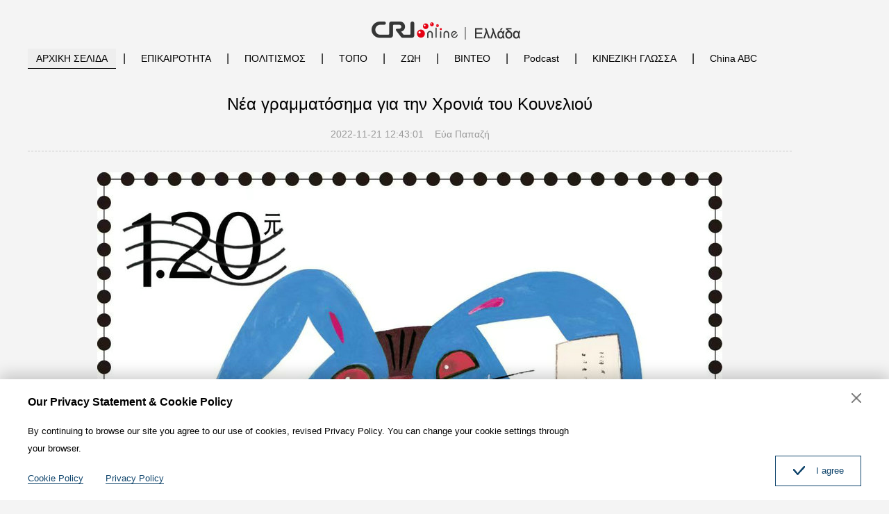

--- FILE ---
content_type: text/html
request_url: https://greek.cri.cn/2022/11/21/ARTIwhm6BSKfsYzoZiFOqgYv221121.shtml
body_size: 9624
content:
 <!DOCTYPE html PUBLIC "-//W3C//DTD XHTML 1.0 Transitional//EN" "http://www.w3.org/TR/xhtml1/DTD/xhtml1-transitional.dtd">
<html xmlns="http://www.w3.org/1999/xhtml">
<head>
<meta http-equiv="Content-Type" content="text/html; charset=utf-8" />
<meta name="viewport" content="width=device-width,initial-scale=1.0, minimum-scale=1.0,maximum-scale=1.0,user-scalable=no">
<meta name="filetype" content="1">
<meta name="publishedtype" content="1">
<meta name="pagetype" content="1">
<meta name="format-detection" content="telephone=no">
<meta name="renderer" content="webkit|ie-comp|ie-stand">
<meta http-equiv="X-UA-Compatible" content="IE=edge,chrome=1">
<meta http-equiv="Pragma" content="no-cache">
<meta http-equiv="Cache-Control" content="no-cache">
<meta name="author" content="曹秀媛">
<meta name="source" content="Εύα Παπαζή">
<title>Νέα γραμματόσημα για την Χρονιά του Κουνελιού</title>
<meta name="catalogs" content="PAGECHR8ttXCR0Hc5s1p86x1220401">
<meta name="contentid" content="ARTIwhm6BSKfsYzoZiFOqgYv221121">
<meta name="spm-id" content="C01027923900">
<meta name="keywords" content="">
<meta name=description content="Καρτ ποστάλ, γραμματόσημα, ράβδοι χρυσού, ασημένια νομίσματα, φάκελοι με αναμνηστικά και άλλα συλλεκτικά αντικείμενα με σχέδια ειδικά για την Χρονιά του Κουνελιού κυκλοφόρησαν από κοινού η China Post και η China Philatelic στο Πεκίνο.">
<meta name="twitter:card" content="summary_large_image">
<meta property="og:title" content="Νέα γραμματόσημα για την Χρονιά του Κουνελιού">
<meta property="og:image" content="https://p4crires.cri.cn/photoworkspace/cri/2022/11/21/2022112112424686131.jpg">
<meta property="og:description" content="Καρτ ποστάλ, γραμματόσημα, ράβδοι χρυσού, ασημένια νομίσματα, φάκελοι με αναμνηστικά και άλλα συλλεκτικά αντικείμενα με σχέδια ειδικά για την Χρονιά του Κουνελιού κυκλοφόρησαν από κοινού η China Post και η China Philatelic στο Πεκίνο.">
<meta name="twitter:title" content="Νέα γραμματόσημα για την Χρονιά του Κουνελιού">
<meta name="twitter:description" content="Καρτ ποστάλ, γραμματόσημα, ράβδοι χρυσού, ασημένια νομίσματα, φάκελοι με αναμνηστικά και άλλα συλλεκτικά αντικείμενα με σχέδια ειδικά για την Χρονιά του Κουνελιού κυκλοφόρησαν από κοινού η China Post και η China Philatelic στο Πεκίνο.">
<meta name="twitter:image" content="https://p4crires.cri.cn/photoworkspace/cri/2022/11/21/2022112112424686131.jpg">
<link rel="stylesheet" href="//rcrires.cri.cn/photoAlbum/cri/templet/common/DEPA1656473919746144/public.css">
<link rel="stylesheet" href="//rcrires.cri.cn/photoAlbum/cri/templet/common/DEPA1656473919746144/style.css">
<script type="text/javascript" src="//rcrires.cri.cn/library/script/jquery-1.7.2.min.js"></script>
<script src="//rcrires.cri.cn/photoAlbum/cri/templet/common/DEPA1656294236474447/swiper2.7.6.min.js"></script>
<script>
	  if (window.innerWidth<=1024){
		  autoRem();
	  }
	  
	  function autoRem(){
		  var view_width = document.getElementsByTagName('html')[0].getBoundingClientRect().width;
	  
		  var _html = document.getElementsByTagName('html')[0];
		  view_width>1242?_html.style.fontSize = 1242 / 16 + 'px':_html.style.fontSize = view_width / 16 + 'px';
	  }
	  window.onresize = function(){
		  if (window.innerWidth<=1024){
			  autoRem();
		  }
	  }
	</script>
<script language="JavaScript">
		var url_domainname = location.href;
		var num_1 = url_domainname.split("//")[1];
		var domainame_ = num_1.split("/")[0];
		var type_ = num_1.split(".")[0];
		var commentTitle = "Νέα γραμματόσημα για την Χρονιά του Κουνελιού"; //评论标题
		var itemid1 = "ARTIwhm6BSKfsYzoZiFOqgYv221121"; //正文页id，赋值给留言评论模块的参数之一
		var commentUrl = "https://greek.cri.cn/2022/11/21/ARTIwhm6BSKfsYzoZiFOqgYv221121.shtml";
		var column_id = "TOPC1648802656287555";
		var sub_column_id = "PAGECHR8ttXCR0Hc5s1p86x1220401";
		var domainname = domainame_;
		var sobey_video_flag = '';
		var type = type_;
		var pindao_1 = "CHAL1648801027923900";
		var dateNum = (new Date()).toLocaleDateString() + " " + (new Date()).toLocaleTimeString();
		var times_str = dateNum.replace(/年/g, '-').replace(/月/g, '-').replace(/日/g, '-').replace(/:/g, '-');
		var new_str = times_str.replace(/ /g, '-');
		var arr = new_str.split("-");
		var datum = new Date(Date.UTC(arr[0], arr[1] - 1, arr[2] - 2, arr[3] - 8, arr[4], arr[5]));
		var timeint = datum.getTime() / 1000;
		var html;
		var sorts_dianji = sub_column_id + ',' + column_id + ',' + itemid1.substring(0, 4); /*点击量sorts值*/
		var searchkeywords = "";
		var commentbreif = "Καρτ ποστάλ, γραμματόσημα, ράβδοι χρυσού, ασημένια νομίσματα, φάκελοι με αναμνηστικά και άλλα συλλεκτικά αντικείμενα με σχέδια ειδικά για την Χρονιά του Κουνελιού κυκλοφόρησαν από κοινού η China Post και η China Philatelic στο Πεκίνο.";
		var commentimg3 = "";
		var commentimg2 = "";
		var commentimg1 = "https://p4crires.cri.cn/photoworkspace/cri/2022/11/21/2022112112424686131.jpg";
		var commentimg0 = "";
		var commentimg = commentimg3;
		if (commentimg3 == "") {
			commentimg = commentimg2;
		}
		if (commentimg2 == "") {
			commentimg = commentimg1;
		}
		if (commentimg1 == "") {
			commentimg = commentimg0;
		}
		if (commentimg.split("//")[0] == '' || commentimg.split("//")[0] == 'http:') {
			commentimg = "https://" + commentimg.split("//")[1];
		}
	</script>
<script type="text/javascript">
		var publishDate ="";
	</script>
</head>
<body>
<script>
		with(document)with(body)with(insertBefore(createElement("script"),firstChild))setAttribute("exparams","v_id=&aplus&",id="tb-beacon-aplus",src=(location>"https"?"//js":"//js")+".data.cctv.com/__aplus_plugin_cctv.js,aplus_plugin_aplus_u.js")
	</script>
<div class="hearder_box">
<div class="column_wrapper">
<div class="hearder_logo">
<img src="//p5crires.cri.cn/photoAlbum/cri/templet/common/DEPA1656294236474447/greek_logo.png" alt="">
<a href="" class="gocri"></a>
<a href="" class="goindex"></a>
</div>
</div>
<div class="column_wrapper">
<div class="hearder_naver">
<ul>
<li class="current"><a href="/" data-flag="nav-home">ΑΡΧΙΚΗ ΣΕΛΙΔΑ</a><em>|</em></li>
<li><a href="/event/index.shtml" data-flag="event">ΕΠΙΚΑΙΡΟΤΗΤΑ</a><em>|</em></li>
<li><a href="/culture/index.shtml" data-flag="culture">ΠΟΛΙΤΙΣΜΟΣ</a><em>|</em></li>
<li><a href="/tour/index.shtml" data-flag="tour">ΤΟΠΟ</a><em>|</em></li>
<li><a href="/life/index.shtml" data-flag="life">ΖΩΗ</a><em>|</em></li>
<li><a href="/video/index.shtml" data-flag="video">ΒΙΝΤΕΟ</a><em>|</em></li>
<li><a href="https://greek.cri.cn/html5/blog.htm">Podcast</a><em>|</em></li>
<li><a href="/chinese/index.shtml" data-flag="chinese">ΚΙΝΕΖΙΚΗ ΓΛΩΣΣΑ</a><em>|</em></li>
<li><a href="https://greek.cri.cn/baike.htm#.XypmurBabng">China ABC</a></li>
</ul>
<div class="clear"></div>
</div>
</div>
</div>
<div class="vspace"></div>
<script type="text/javascript">
    window.onload = function() {
        var nUrl= location.href;
        if (nUrl.indexOf("event") > -1){
            $(".hearder_naver").find("li").eq(1).addClass("current");
        }else if (nUrl.indexOf("culture") > -1){
            $(".hearder_naver").find("li").eq(2).addClass("current");
        }else if (nUrl.indexOf("tour") > -1){
            $(".hearder_naver").find("li").eq(3).addClass("current");
        }else if (nUrl.indexOf("life") > -1){
            $(".hearder_naver").find("li").eq(4).addClass("current");
        }else if (nUrl.indexOf("video") > -1){
            $(".hearder_naver").find("li").eq(5).addClass("current");
        }else if (nUrl.indexOf("html5") > -1){
            $(".hearder_naver").find("li").eq(6).addClass("current");
        }else if (nUrl.indexOf("chinese") > -1){
            $(".hearder_naver").find("li").eq(7).addClass("current");
        }else if (nUrl.indexOf("baike") > -1){
            $(".hearder_naver").find("li").eq(8).addClass("current");
        }else if(nUrl.indexOf("//greek.cri.cn/index.shtml") > -1) {
            $(".hearder_naver").find("li").eq(0).addClass("current");
        }else if(nUrl=="https://greek.cri.cn/" || nUrl=="https://greek.cri.cn") {
            $(".hearder_naver").find("li").eq(0).addClass("current");
        }
    }
</script>
<div class="column_wrapper">
<div class="column_wrapper_1100_680">
<div class="col_w1100">
<div class="article">
<div class="article_header">
<h2 class="ah_title">Νέα γραμματόσημα για την Χρονιά του Κουνελιού</h2>
<div class="ah_publishtime">
2022-11-21 12:43:01<span class="asource">    Εύα Παπαζή</span>
</div>
</div>
<div class="article_content" id="abody">
<p style="text-align: center;" class="photo_img_20190808"><img src="https://p2crires.cri.cn/photoworkspace/cri/contentimg/2022/11/21/2022112112395156644.png" alt=""/></p><p style="text-align: center;">&Gamma;&rho;&alpha;&mu;&mu;&alpha;&tau;ό&sigma;&eta;&mu;&alpha; &gamma;&iota;&alpha; &tau;&eta;&nu; &Chi;&rho;&omicron;&nu;&iota;ά &tau;&omicron;&upsilon; &Kappa;&omicron;&upsilon;&nu;&epsilon;&lambda;&iota;&omicron;ύ &sigma;&chi;&epsilon;&delta;&iota;&alpha;&sigma;&mu;έ&nu;&alpha; &alpha;πό &tau;&omicron;&nu; &Chi;&omicron;&upsilon;ά&nu;&gamma;&kappa; &Gamma;&iota;&omicron;&nu;&gamma;&kappa;&gamma;&iota;&omicron;ύ. [&Eta; &phi;&omega;&tau;&omicron;&gamma;&rho;&alpha;&phi;ί&alpha; π&alpha;&rho;έ&chi;&epsilon;&tau;&alpha;&iota; &sigma;&tau;&eta;&nu; China Daily]<br/></p><p>&Kappa;&alpha;&rho;&tau; π&omicron;&sigma;&tau;ά&lambda;, &gamma;&rho;&alpha;&mu;&mu;&alpha;&tau;ό&sigma;&eta;&mu;&alpha;, &rho;ά&beta;&delta;&omicron;&iota; &chi;&rho;&upsilon;&sigma;&omicron;ύ, &alpha;&sigma;&eta;&mu;έ&nu;&iota;&alpha; &nu;&omicron;&mu;ί&sigma;&mu;&alpha;&tau;&alpha;, &phi;ά&kappa;&epsilon;&lambda;&omicron;&iota; &mu;&epsilon; &alpha;&nu;&alpha;&mu;&nu;&eta;&sigma;&tau;&iota;&kappa;ά &kappa;&alpha;&iota; ά&lambda;&lambda;&alpha; &sigma;&upsilon;&lambda;&lambda;&epsilon;&kappa;&tau;&iota;&kappa;ά &alpha;&nu;&tau;&iota;&kappa;&epsilon;ί&mu;&epsilon;&nu;&alpha; &mu;&epsilon; &sigma;&chi;έ&delta;&iota;&alpha; &epsilon;&iota;&delta;&iota;&kappa;ά &gamma;&iota;&alpha; &tau;&eta;&nu; &Chi;&rho;&omicron;&nu;&iota;ά &tau;&omicron;&upsilon; &Kappa;&omicron;&upsilon;&nu;&epsilon;&lambda;&iota;&omicron;ύ &kappa;&upsilon;&kappa;&lambda;&omicron;&phi;ό&rho;&eta;&sigma;&alpha;&nu; &alpha;πό &kappa;&omicron;&iota;&nu;&omicron;ύ &eta; China Post &kappa;&alpha;&iota; &eta; China Philatelic &sigma;&tau;&omicron; &Pi;&epsilon;&kappa;ί&nu;&omicron;.</p><p>&Sigma;ύ&mu;&phi;&omega;&nu;&alpha; &mu;&epsilon; &tau;&omicron; &zeta;&omega;&delta;&iota;&alpha;&kappa;ό &kappa;ύ&kappa;&lambda;&omicron; &tau;&omicron;&upsilon; &kappa;&iota;&nu;&epsilon;&zeta;&iota;&kappa;&omicron;ύ &sigma;&epsilon;&lambda;&eta;&nu;&iota;&alpha;&kappa;&omicron;ύ &eta;&mu;&epsilon;&rho;&omicron;&lambda;&omicron;&gamma;ί&omicron;&upsilon;, &tau;&omicron; Έ&tau;&omicron;&sigmaf; &tau;&omicron;&upsilon; &Kappa;&omicron;&upsilon;&nu;&epsilon;&lambda;&iota;&omicron;ύ &theta;&alpha; &xi;&epsilon;&kappa;&iota;&nu;ή&sigma;&epsilon;&iota; &sigma;&tau;&iota;&sigmaf; 22 &Iota;&alpha;&nu;&omicron;&upsilon;&alpha;&rho;ί&omicron;&upsilon;, &tau;&eta;&nu; π&rho;ώ&tau;&eta; &eta;&mu;έ&rho;&alpha; &tau;&omicron;&upsilon; &kappa;&iota;&nu;&epsilon;&zeta;&iota;&kappa;&omicron;ύ &nu;έ&omicron;&upsilon; έ&tau;&omicron;&upsilon;&sigmaf;. &Kappa;ά&theta;&epsilon; &chi;&rho;ό&nu;&omicron; &eta; China Post &kappa;&alpha;&iota; &eta; China Philatelic π&rho;&omicron;&sigma;&phi;έ&rho;&omicron;&upsilon;&nu; &mu;&iota;&alpha; &sigma;&epsilon;&iota;&rho;ά &alpha;πό &delta;&eta;&mu;&iota;&omicron;&upsilon;&rho;&gamma;&iota;&kappa;ά π&rho;&omicron;ϊό&nu;&tau;&alpha;, &mu;&epsilon; &mu;&omicron;&tau;ί&beta;&omicron; &alpha;πό &tau;&alpha; 12 &zeta;ώ&alpha; &tau;&omicron;&upsilon; &zeta;&omega;&delta;&iota;&alpha;&kappa;&omicron;ύ &kappa;ύ&kappa;&lambda;&omicron;&upsilon; &sigma;&epsilon; &epsilon;&nu;&alpha;&lambda;&lambda;&alpha;&gamma;ή, &gamma;&iota;&alpha; &nu;&alpha; &sigma;&eta;&mu;&alpha;&tau;&omicron;&delta;&omicron;&tau;ή&sigma;&omicron;&upsilon;&nu; &tau;&eta;&nu; π&epsilon;&rho;ί&sigma;&tau;&alpha;&sigma;&eta;.</p><p style="text-align: center;" class="photo_img_20190808"><img src="https://p3crires.cri.cn/photoworkspace/cri/contentimg/2022/11/21/2022112112395280132.png" alt=""/></p><p style="text-align: center;">&Gamma;&rho;&alpha;&mu;&mu;&alpha;&tau;ό&sigma;&eta;&mu;&alpha; &gamma;&iota;&alpha; &tau;&eta;&nu; &Chi;&rho;&omicron;&nu;&iota;ά &tau;&omicron;&upsilon; &Kappa;&omicron;&upsilon;&nu;&epsilon;&lambda;&iota;&omicron;ύ &sigma;&chi;&epsilon;&delta;&iota;&alpha;&sigma;&mu;έ&nu;&alpha; &alpha;πό &tau;&omicron;&nu; &Chi;&omicron;&upsilon;ά&nu;&gamma;&kappa; &Gamma;&iota;&omicron;&nu;&gamma;&kappa;&gamma;&iota;&omicron;ύ. [&Eta; &phi;&omega;&tau;&omicron;&gamma;&rho;&alpha;&phi;ί&alpha; π&alpha;&rho;έ&chi;&epsilon;&tau;&alpha;&iota; &sigma;&tau;&eta;&nu; China Daily]</p><p>&Tau;&alpha; &kappa;&upsilon;&rho;&iota;ό&tau;&epsilon;&rho;&alpha; &sigma;&eta;&mu;&epsilon;ί&alpha; &alpha;πό &tau;&iota;&sigmaf; &phi;&epsilon;&tau;&iota;&nu;έ&sigmaf; π&rho;&omicron;&sigma;&phi;&omicron;&rho;έ&sigmaf; π&epsilon;&rho;&iota;&lambda;&alpha;&mu;&beta;ά&nu;&omicron;&upsilon;&nu; έ&nu;&alpha; ά&lambda;&mu;π&omicron;&upsilon;&mu; &gamma;&rho;&alpha;&mu;&mu;&alpha;&tau;&omicron;&sigma;ή&mu;&omega;&nu; π&omicron;&upsilon; &delta;&eta;&mu;&iota;&omicron;&upsilon;&rho;&gamma;ή&theta;&eta;&kappa;&epsilon; &sigma;&epsilon; &sigma;&upsilon;&nu;&epsilon;&rho;&gamma;&alpha;&sigma;ί&alpha; &mu;&epsilon; &tau;&omicron; Palace Museum &sigma;&tau;&omicron; &Pi;&epsilon;&kappa;ί&nu;&omicron;. &Pi;&epsilon;&rho;&iota;&lambda;&alpha;&mu;&beta;ά&nu;&epsilon;&iota; &gamma;&rho;&alpha;&mu;&mu;&alpha;&tau;ό&sigma;&eta;&mu;&alpha; π&omicron;&upsilon; &delta;&epsilon;ί&chi;&nu;&omicron;&upsilon;&nu; &alpha;&nu;&tau;&iota;&kappa;&epsilon;ί&mu;&epsilon;&nu;&alpha; &mu;&epsilon; &theta;έ&mu;&alpha; &tau;&omicron; &kappa;&omicron;&upsilon;&nu;έ&lambda;&iota; &sigma;&tau;&eta; &sigma;&upsilon;&lambda;&lambda;&omicron;&gamma;ή &tau;&eta;&sigmaf; π&rho;ώ&eta;&nu; Απ&alpha;&gamma;&omicron;&rho;&epsilon;&upsilon;&mu;έ&nu;&eta;&sigmaf; &Pi;ό&lambda;&eta;&sigmaf;. Έ&nu;&alpha; ά&lambda;&lambda;&omicron; ά&lambda;&mu;π&omicron;&upsilon;&mu; π&epsilon;&rho;&iota;&lambda;&alpha;&mu;&beta;ά&nu;&epsilon;&iota; &epsilon;π&iota;&lambda;&epsilon;&gamma;&mu;έ&nu;&alpha; &gamma;&rho;&alpha;&mu;&mu;&alpha;&tau;ό&sigma;&eta;&mu;&alpha; π&omicron;&upsilon; &epsilon;&kappa;&delta;ό&theta;&eta;&kappa;&alpha;&nu; &alpha;πό &tau;&eta;&nu; China Post &alpha;πό &tau;&omicron; 1983 &gamma;&iota;&alpha; &nu;&alpha; &delta;&epsilon;ί&xi;&epsilon;&iota; &tau;&eta;&nu; &epsilon;&xi;έ&lambda;&iota;&xi;&eta; &tau;&omega;&nu; &tau;&alpha;&chi;&upsilon;&delta;&rho;&omicron;&mu;&iota;&kappa;ώ&nu; &tau;&epsilon;&lambda;ώ&nu; &kappa;&alpha;&iota; &tau;&omicron;&upsilon; &sigma;&chi;&epsilon;&delta;ί&omicron;&upsilon; &gamma;&rho;&alpha;&mu;&mu;&alpha;&tau;&omicron;&sigma;ή&mu;&omega;&nu; &gamma;&iota;&alpha; &tau;έ&sigma;&sigma;&epsilon;&rho;&iota;&sigmaf; &delta;&epsilon;&kappa;&alpha;&epsilon;&tau;ί&epsilon;&sigmaf;.</p><p>&Eta; &epsilon;&tau;&alpha;&iota;&rho;&epsilon;ί&alpha; &theta;&alpha; &epsilon;&kappa;&delta;ώ&sigma;&epsilon;&iota; &tau;&alpha; &epsilon;&tau;ή&sigma;&iota;&alpha; &gamma;&rho;&alpha;&mu;&mu;&alpha;&tau;ό&sigma;&eta;&mu;&alpha; &tau;&omicron;&upsilon; &zeta;&omega;&delta;&iota;&alpha;&kappa;&omicron;ύ &kappa;ύ&kappa;&lambda;&omicron;&upsilon; &sigma;&tau;&iota;&sigmaf; 5 &Iota;&alpha;&nu;&omicron;&upsilon;&alpha;&rho;ί&omicron;&upsilon;. &Kappa;ά&theta;&epsilon; &chi;&rho;ό&nu;&omicron; έ&nu;&alpha;&sigmaf; &kappa;&alpha;&lambda;&lambda;&iota;&tau;έ&chi;&nu;&eta;&sigmaf; &kappa;&alpha;&lambda;&epsilon;ί&tau;&alpha;&iota; &nu;&alpha; &sigma;&chi;&epsilon;&delta;&iota;ά&sigma;&epsilon;&iota; &delta;ύ&omicron; &zeta;&omega;&delta;&iota;&alpha;&kappa;ά &gamma;&rho;&alpha;&mu;&mu;&alpha;&tau;ό&sigma;&eta;&mu;&alpha; &kappa;&alpha;&iota; &omicron; &sigma;&chi;&epsilon;&delta;&iota;&alpha;&sigma;&tau;ή&sigmaf; &gamma;&iota;&alpha; &tau;&omicron; Έ&tau;&omicron;&sigmaf; &tau;&omicron;&upsilon; &Kappa;&omicron;&upsilon;&nu;&epsilon;&lambda;&iota;&omicron;ύ &epsilon;ί&nu;&alpha;&iota; &omicron; &Chi;&omicron;&upsilon;ά&nu;&gamma;&kappa; &Gamma;&iota;&omicron;&nu;&gamma;&kappa;&gamma;&iota;&omicron;ύ, &eta;&lambda;&iota;&kappa;ί&alpha;&sigmaf; 98 &epsilon;&tau;ώ&nu;, &sigma;&tau;&omicron;&nu; &omicron;π&omicron;ί&omicron; έ&chi;&epsilon;&iota; &alpha;&nu;&alpha;&tau;&epsilon;&theta;&epsilon;ί &alpha;&upsilon;&tau;ό &tau;&omicron; έ&rho;&gamma;&omicron; π&omicron;&lambda;&lambda;έ&sigmaf; ά&lambda;&lambda;&epsilon;&sigmaf; &phi;&omicron;&rho;έ&sigmaf; . Έ&nu;&alpha; &gamma;&rho;&alpha;&mu;&mu;&alpha;&tau;ό&sigma;&eta;&mu;&omicron; &delta;&epsilon;ί&chi;&nu;&epsilon;&iota; έ&nu;&alpha; &mu;π&lambda;&epsilon; &kappa;&omicron;&upsilon;&nu;έ&lambda;&iota; π&omicron;&upsilon; &kappa;&rho;&alpha;&tau;ά έ&nu;&alpha; &mu;&omicron;&lambda;ύ&beta;&iota;, έ&nu;&alpha;&nu; &phi;ά&kappa;&epsilon;&lambda;&omicron; &kappa;&alpha;&iota; έ&nu;&alpha; &kappa;&epsilon;ί&mu;&epsilon;&nu;&omicron; &sigma;&omicron;&phi;ί&alpha;&sigmaf;. &Mu;&iota;&alpha; ά&lambda;&lambda;&eta; &sigma;&phi;&rho;&alpha;&gamma;ί&delta;&alpha; &delta;&epsilon;ί&chi;&nu;&epsilon;&iota; &tau;&rho;ί&alpha; &kappa;&omicron;&upsilon;&nu;έ&lambda;&iota;&alpha; &sigma;&epsilon; &lambda;&epsilon;&upsilon;&kappa;ό, &kappa;ί&tau;&rho;&iota;&nu;&omicron; &kappa;&alpha;&iota; &gamma;&alpha;&lambda;ά&zeta;&iota;&omicron; &chi;&rho;ώ&mu;&alpha; &nu;&alpha; &tau;&rho;έ&chi;&omicron;&upsilon;&nu; &sigma;&epsilon; έ&nu;&alpha;&nu; &kappa;ύ&kappa;&lambda;&omicron; &mu;&epsilon; &kappa;ό&kappa;&kappa;&iota;&nu;&omicron; &phi;ό&nu;&tau;&omicron; π&omicron;&upsilon; &delta;&epsilon;ί&chi;&nu;&epsilon;&iota; &sigma;&kappa;ί&tau;&sigma;&alpha; &mu;&epsilon; &sigma;ύ&nu;&nu;&epsilon;&phi;&alpha;. &Sigma;&tau;&omicron; &kappa;έ&nu;&tau;&rho;&omicron; &beta;&rho;ί&sigma;&kappa;&epsilon;&tau;&alpha;&iota; &tau;&omicron; &Kappa;&omicron;&upsilon;&nu;έ&lambda;&iota; &tau;&omicron;&upsilon; &Nu;&epsilon;&phi;&rho;ί&tau;&eta;, &omicron; &sigma;ύ&nu;&tau;&rho;&omicron;&phi;&omicron;&sigmaf; &tau;&eta;&sigmaf; &Tau;&sigma;&alpha;&nu;&gamma;&kappa;&rsquo;&epsilon;, &tau;&eta;&sigmaf; &theta;&epsilon;ά&sigmaf; &tau;&omicron;&upsilon; &phi;&epsilon;&gamma;&gamma;&alpha;&rho;&iota;&omicron;ύ &sigma;&tau;&eta;&nu; &kappa;&iota;&nu;&epsilon;&zeta;&iota;&kappa;ή &mu;&upsilon;&theta;&omicron;&lambda;&omicron;&gamma;ί&alpha;, π&omicron;&upsilon; &phi;&tau;&iota;ά&chi;&nu;&epsilon;&iota; &tau;&omicron; &epsilon;&lambda;&iota;&xi;ί&rho;&iota;&omicron; &tau;&eta;&sigmaf; &zeta;&omega;ή&sigmaf; &kappa;ά&tau;&omega; &alpha;πό &mu;&iota;&alpha; &mu;&alpha;&gamma;&iota;&kappa;ή &delta;ά&phi;&nu;&eta;.</p><p style="text-align: center;" class="photo_img_20190808"><img src="https://p2crires.cri.cn/photoworkspace/cri/contentimg/2022/11/21/2022112112395221344.png" alt=""/></p><p style="text-align: center;">&Eta; China Post &kappa;&alpha;&iota; &eta; China Philatelic &kappa;&upsilon;&kappa;&lambda;&omicron;&phi;ό&rho;&eta;&sigma;&alpha;&nu; &epsilon;&mu;π&omicron;&rho;&epsilon;ύ&mu;&alpha;&tau;&alpha; &gamma;&iota;&alpha; &nu;&alpha; &gamma;&iota;&omicron;&rho;&tau;ά&sigma;&omicron;&upsilon;&nu; &tau;&omicron; Έ&tau;&omicron;&sigmaf; &tau;&omicron;&upsilon; &Kappa;&omicron;&upsilon;&nu;&epsilon;&lambda;&iota;&omicron;ύ. [&Phi;&omega;&tau;&omicron;&gamma;&rho;&alpha;&phi;ί&alpha; &alpha;πό Jiang Dong/China Daily]</p><p style="text-align: center;" class="photo_img_20190808"><img src="https://p3crires.cri.cn/photoworkspace/cri/contentimg/2022/11/21/2022112112395249038.png" alt=""/></p><p style="text-align: center;">&Eta; China Post &kappa;&alpha;&iota; &eta; China Philatelic &kappa;&upsilon;&kappa;&lambda;&omicron;&phi;ό&rho;&eta;&sigma;&alpha;&nu; &epsilon;&mu;π&omicron;&rho;&epsilon;ύ&mu;&alpha;&tau;&alpha; &gamma;&iota;&alpha; &nu;&alpha; &gamma;&iota;&omicron;&rho;&tau;ά&sigma;&omicron;&upsilon;&nu; &tau;&omicron; Έ&tau;&omicron;&sigmaf; &tau;&omicron;&upsilon; &Kappa;&omicron;&upsilon;&nu;&epsilon;&lambda;&iota;&omicron;ύ. [&Phi;&omega;&tau;&omicron;&gamma;&rho;&alpha;&phi;ί&alpha; &alpha;πό Jiang Dong/China Daily]</p><p style="text-align: center;" class="photo_img_20190808"><img src="https://p3crires.cri.cn/photoworkspace/cri/contentimg/2022/11/21/2022112112395274263.png" alt=""/></p><p style="text-align: center;">&Eta; China Post &kappa;&alpha;&iota; &eta; China Philatelic &kappa;&upsilon;&kappa;&lambda;&omicron;&phi;ό&rho;&eta;&sigma;&alpha;&nu; &epsilon;&mu;π&omicron;&rho;&epsilon;ύ&mu;&alpha;&tau;&alpha; &gamma;&iota;&alpha; &nu;&alpha; &gamma;&iota;&omicron;&rho;&tau;ά&sigma;&omicron;&upsilon;&nu; &tau;&omicron; Έ&tau;&omicron;&sigmaf; &tau;&omicron;&upsilon; &Kappa;&omicron;&upsilon;&nu;&epsilon;&lambda;&iota;&omicron;ύ. [&Phi;&omega;&tau;&omicron;&gamma;&rho;&alpha;&phi;ί&alpha; Jiang Dong/China Dai</p><p style="text-align: center;" class="photo_img_20190808"><img src="https://p1crires.cri.cn/photoworkspace/cri/contentimg/2022/11/21/2022112112395294688.png" alt=""/></p><p style="text-align: center;">&Omicron; &Sigma;&iota; &Gamma;&iota;&omicron;&upsilon;ά&nu;, έ&nu;&alpha;&sigmaf; &alpha;πό &tau;&omicron;&upsilon;&sigmaf; &sigma;&chi;&epsilon;&delta;&iota;&alpha;&sigma;&tau;έ&sigmaf;, &mu;&iota;&lambda;ά &gamma;&iota;&alpha; &tau;&eta; &delta;&omicron;&upsilon;&lambda;&epsilon;&iota;ά &tau;&omicron;&upsilon;. [&Phi;&omega;&tau;&omicron;&gamma;&rho;&alpha;&phi;ί&alpha; &alpha;πό Jiang Dong/China Daily]<br/></p>
</div>
</div>
</div>
</div>
<div class="col_w680">
<div class="article_more">
<div class="md_greek">
<div class="md_hdc"><b></b></div>
<div class="md_hd">
<span class="mh_title"><a href="">Leaderboard</a></span>
<span class="mh_option" style="display: none;"><a href="">Περισσότερα>></a></span>
<div class="clear"></div>
</div>
<div class="md_bd">
<div class="greek_con04">
</div>
</div>
<div class="md_ftc"><b></b></div>
</div>
<div class="md_greek">
<div class="md_hdc"><b></b></div>
<div class="md_hd" style="border: 0;">
<span class="mh_title"><a href="">Κοινοποιήστε</a></span>
<span class="mh_option" style="display: none;"><a href="">Περισσότερα>></a></span>
<div class="clear"></div>
</div>
<div class="md_bd">
<div class="greek_con05">
<a class="icon-share-big-email" href=""><img src="//p4crires.cri.cn/photoAlbum/cri/templet/common/DEPA1656473919746144/icon-share-big-email.png"></a>
<a class="icon-share-big-facebook" href=""><img src="//p4crires.cri.cn/photoAlbum/cri/templet/common/DEPA1656473919746144/icon-share-big-facebook.png"></a>
<a class="mobileNotShow" href=""><img src="//p4crires.cri.cn/photoAlbum/cri/templet/common/DEPA1656473919746144/icon-share-big-messenger.png"></a>
<a class="icon-share-big-twitter" href=""><img src="//p4crires.cri.cn/photoAlbum/cri/templet/common/DEPA1656473919746144/icon-share-big-twitter.png"></a>
<a class="icon-share-big-pinterest" href=""><img src="//p4crires.cri.cn/photoAlbum/cri/templet/common/DEPA1656473919746144/icon-share-big-pinterest.png"></a>
<a class="icon-share-big-email" href=""><img src="//p4crires.cri.cn/photoAlbum/cri/templet/common/DEPA1656473919746144/icon-share-big-linkedIn.png"></a>
</div>
</div>
<script type="text/javascript">
			$.ajax({
                type: "get",
                url: "https://rcrires.cri.cn/common/rank/greek.jsonp",
                jsonpCallback: 'greek',
                dataType: 'jsonp',
                success: function (res) {
                    var hot_List = res.list
                    var hot_List_con = ''
                    for (var i = 0; i < 5; i++) {
                        if (i % 2 === 0) {
                            var con_html = '<a href="' + hot_List[i].url + '" target="_blank"><em>' + (i + 1) + '</em><span>' + hot_List[i].title + '</span></a>';
                        } else {
                            var con_html = '<a href="' + hot_List[i].url + '" target="_blank" class="even"><em>' + (i + 1) + '</em><span>' + hot_List[i].title + '</span></a>';
                        }
                        hot_List_con += con_html;
                    }
                    $('.greek_con04').html(hot_List_con);
                }
            });
            var sUrl = document.location.href;
            var sTitle = commentTitle;
            $('.icon-share-big-email').click(function(){
                 var u ="mailto:?subject="+encodeURIComponent(sTitle)+"&body="+encodeURIComponent(sUrl);
                 $(this).attr('href',u)
            })
            //icon-share-big-facebook
            $('.icon-share-big-facebook').click(function(){
                 var u ="https://www.facebook.com/sharer/sharer.php?u="+encodeURIComponent(sUrl);
                 $(this).attr('href',u)
            })
            //mobileNotShow
            $('.mobileNotShow').click(function(){
                 var u ="http://www.facebook.com/dialog/send?app_id=406571936369823&redirect_uri="+encodeURIComponent(sUrl)+"&link="+encodeURIComponent(sUrl)+"%3FSThisFB";
        
                 $(this).attr('href',u)
            })
            //icon-share-big-twitter
            $('.icon-share-big-twitter').click(function(){
                 var u ="https://twitter.com/intent/tweet?text="+encodeURIComponent(sTitle)+"&url="+encodeURIComponent(sUrl)+"";
                 $(this).attr('href',u)
            })
            //icon-share-big-pinterest
            $('.icon-share-big-pinterest').click(function(){
                 var u = "https://uk.pinterest.com/pin/create/bookmarklet/?url="+encodeURIComponent(sUrl)+"&description="+encodeURIComponent(sTitle)+"media=";
                 //window.open(u)
                 $(this).attr('href',u)
            })
            //
            $('.icon-share-big-email').click(function(){
                 var u ="https://www.linkedin.com/shareArticle?mini=true&url="+encodeURIComponent(sUrl)+"&title="+encodeURIComponent(sTitle)+"summary=&source=China Plus"
                 //window.open(u)
                 $(this).attr('href',u)
            })
			
        </script>
<div class="md_ftc"><b></b></div>
</div>
</div>
</div>
<div class="clear"></div>
</div>
<div class="column_wrapper">
<div class="md_greek">
<div class="md_hdc"><b></b></div>
<div class="md_hd">
<span class="mh_title"><a href="javascript:;">Επικοινωνία</a></span>
<span class="mh_option" style="display: none;"><a href="javascript:;">Περισσότερα>></a></span>
<div class="clear"></div>
</div>
<div class="md_bd">
<div class="greek_con02">
<div class="bottom_item">
<div class="bi_img">
<img src="//p5crires.cri.cn/photoAlbum/cri/templet/common/DEPA1656294236474447/greek_tel-icon.png" alt="">
</div>
<div class="bi_text">+86-10-68892062</div>
</div>
<div class="bottom_item">
<div class="bi_img">
<img src="//p5crires.cri.cn/photoAlbum/cri/templet/common/DEPA1656294236474447/greek_mail-icon.png" alt="">
</div>
<div class="bi_text">greek@cri.cn</div>
</div>
<div class="bottom_item">
<div class="bi_img">
<img src="//p5crires.cri.cn/photoAlbum/cri/templet/common/DEPA1656294236474447/greek_add-icon.png" alt="">
</div>
<div class="bi_text">16A Shijingshan RD, Beijing, China T.K. 100040</div>
</div>
<div class="bottom_item">
<a href="https://greek.cri.cn/index.htm">
<div class="bi_img">
<img src="//p5crires.cri.cn/photoAlbum/cri/templet/common/DEPA1656294236474447/greek_link-old.png" alt="">
</div>
<div class="bi_text">Παλιά εκδοχή</div>
</a>
</div>
<div class="clear"></div>
</div>
</div>
<div class="md_ftc"><b></b></div>
</div>
</div>
<div id="goup">
<a href="javascript:;"></a>
</div>
<div class="js-dialog">
<div class="dialog-body">
<div class="dialog-header">
<h3>Our Privacy Statement & Cookie Policy</h3>
<a class="dialog-close" href="javascript:;"></a>
</div>
<div class="dialog-content">By continuing to browse our site you agree to our use of cookies, revised Privacy Policy. You can change your cookie settings through your browser.</div>
<ul class="dialog-links">
<li>
<a href="https://greek.cri.cn/cookiepolicy/index.shtml" target="_blank">Cookie Policy</a>
</li>
<li>
<a href="https://greek.cri.cn/privacypolicy/index.shtml" target="_blank">Privacy Policy</a>
</li>
</ul>
<div class="clear"></div>
<div class="dialog-confirm"><span class="confirm-icon"></span><span>I agree</span></div>
</div>
</div>
<div class="vspace" style="height: 80px;"></div>
<script>
		// Global site tag (gtag.js) - Google Analytics
		var dom = document.createElement("script");
		dom.src = "https://www.googletagmanager.com/gtag/js?id=G-FGR6XY023M";
		dom.async = 'async';
		var s = document.getElementsByTagName("script")[0]; 
		s.parentNode.insertBefore(dom, s);
	
		window.dataLayer = window.dataLayer || [];
		function gtag(){dataLayer.push(arguments);}
		gtag('js', new Date());
		gtag('config', 'G-FGR6XY023M');
		// 欧拉统计报表 统计代码
		var _paq = window._paq || [];
		_paq.push(['trackPageView']);
		_paq.push(['enableLinkTracking']);
		(function() {
			var u="//matomo.meldingcloud.com/";
			_paq.push(['setTrackerUrl', u+'matomo.php']);
			_paq.push(['setSiteId', '16']);
			var d=document, g=d.createElement('script'), s=d.getElementsByTagName('script')[0];
			g.type='text/javascript'; g.async=true; g.defer=true; g.src=u+'matomo.js'; s.parentNode.insertBefore(g,s);
		})();
	</script>
<script type="text/javascript" src="//rcrires.cri.cn/photoAlbum/cri/templet/common/DEPA1656473919746144/index.js"></script>
<script src="//rcrires.cri.cn/library/script/shareToSnsCommon1.1.js" type="text/javascript" charset="utf-8"></script>
<script src="//rcrires.cri.cn/library/script/mobile_changeSize.js" type="text/javascript" charset="utf-8"></script>
</body>
</html>

--- FILE ---
content_type: application/javascript
request_url: https://p.data.cctv.com/ge.js
body_size: 70
content:
window.goldlog=(window.goldlog||{});goldlog.Etag="Urz2IUqCQH4CARLZ3NrokKib";goldlog.stag=2;